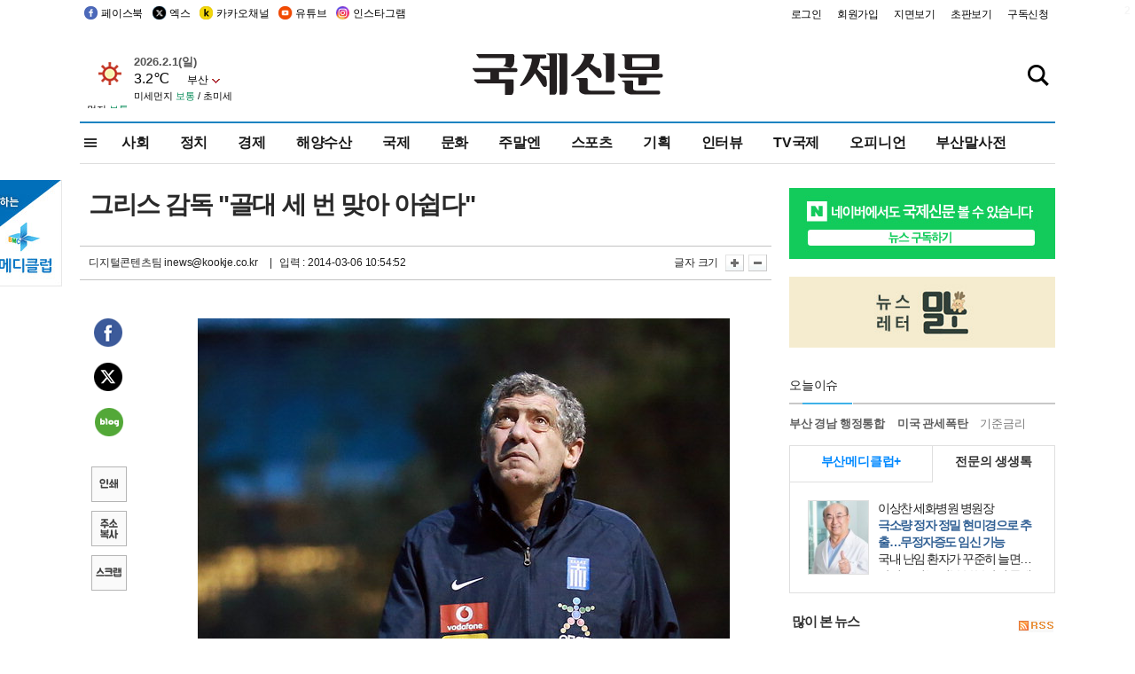

--- FILE ---
content_type: text/html; charset=utf-8
request_url: https://www.google.com/recaptcha/api2/aframe
body_size: 269
content:
<!DOCTYPE HTML><html><head><meta http-equiv="content-type" content="text/html; charset=UTF-8"></head><body><script nonce="YuyGRpP3hwy4BdWXS1MyZQ">/** Anti-fraud and anti-abuse applications only. See google.com/recaptcha */ try{var clients={'sodar':'https://pagead2.googlesyndication.com/pagead/sodar?'};window.addEventListener("message",function(a){try{if(a.source===window.parent){var b=JSON.parse(a.data);var c=clients[b['id']];if(c){var d=document.createElement('img');d.src=c+b['params']+'&rc='+(localStorage.getItem("rc::a")?sessionStorage.getItem("rc::b"):"");window.document.body.appendChild(d);sessionStorage.setItem("rc::e",parseInt(sessionStorage.getItem("rc::e")||0)+1);localStorage.setItem("rc::h",'1769910087754');}}}catch(b){}});window.parent.postMessage("_grecaptcha_ready", "*");}catch(b){}</script></body></html>